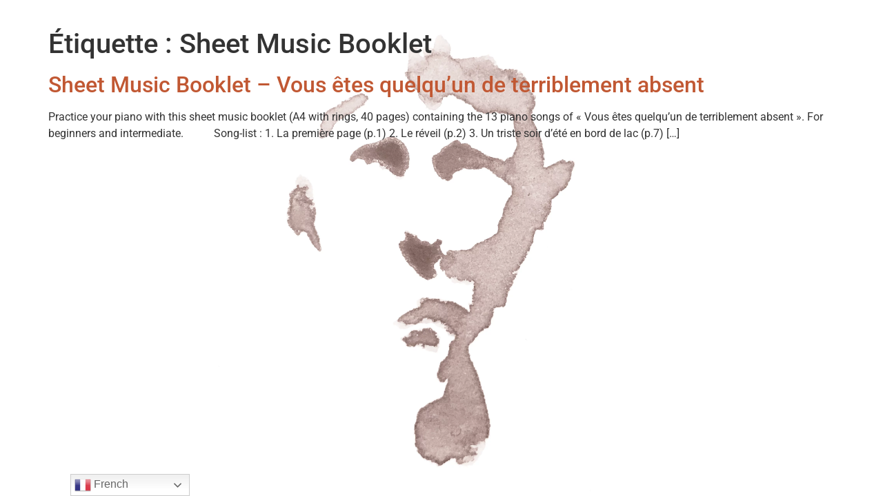

--- FILE ---
content_type: text/css
request_url: https://www.circusmarcus.net/wp-content/plugins/social-media-widget-icon/assets/css/style.css?ver=6.9
body_size: 592
content:
/*****All the codes are highly customizable*****/

.widget_social_icon_widget {
    overflow: hidden;
}
.widget_social_icon_widget a i.fa {
    font-size: 16px;
    width: 35px;
    height: 35px;
    line-height: 35px;
    text-align: center;
    color: #999;
    border: 1px solid #999;
    border-radius: 50%;
    float: left;
    margin-right: 5px;
    margin-bottom: 5px;
    transition: all .5s ease 0s;
    -webkit-transition: all .5s ease 0s;
    -moz-transition: all .5s ease 0s;
    -ms-transition: all .5s ease 0s;
    -o-transition: all .5s ease 0s;
}

#wpssiw-social-theme-preview a{
    text-decoration: none;
}
.widget_social_icon_widget a i.fa:hover {
    color: #fff;
}
.widget_social_icon_widget a i.fa-twitter:hover {
    background: #1DA1F2;
    border-color: #1DA1F2;
}
.widget_social_icon_widget a i.fa-facebook:hover {
    background: #4862A3;
    border-color: #4862A3;
}
.widget_social_icon_widget a i.fa-google-plus:hover {
    background: #DB4437;
    border-color: #DB4437;
}
.widget_social_icon_widget a i.fa-linkedin:hover {
    background: #1E87BE;
    border-color: #1E87BE;
}
.widget_social_icon_widget a i.fa-pinterest:hover {
    background: #B80D20;
    border-color: #B80D20;
}
.widget_social_icon_widget a i.fa-instagram:hover {
    background: #4862A3;
    border-color: #4862A3;
}
.widget_social_icon_widget a i.fa-youtube:hover {
    background: #E62117;
    border-color: #E62117;
}
.widget_social_icon_widget a i.fa-flickr:hover {
    background: #FF0173;
    border-color: #FF0173;
}
.widget_social_icon_widget a i.fa-tumblr:hover {
    background: #36465D;
    border-color: #36465D;
}
.widget_social_icon_widget a i.fa-vine:hover {
    background: #02C59D;
    border-color: #02C59D;
}
.widget_social_icon_widget a i.fa-vk:hover {
    background: #5075A5;
    border-color: #5075A5;
}
#wpssiw-social-theme-preview{
    text-align: center !important;
    border: 2px darkgrey dashed;
    padding: 5px;
}
#wpssiw-social-theme-preview p{
    text-align: center !important;
    font-size: 15px;
    margin: 0;
}
.widget_social_icon_widget a i.fa-reddit:hover {
    background: #DA5C26;
    border-color: #DA5C26;
}
.widget_social_icon_widget a i.fa-skype:hover {
    background: #00AFF0;
    border-color: #00AFF0;
}
.widget_social_icon_widget a i.fa-vimeo:hover {
    background: #000000;
    border-color: #000000;
}
.widget_social_icon_widget a i.fa-trello:hover {
    background: #006985;
    border-color: #006985;
}
.widget_social_icon_widget a i.fa-xing:hover {
    background: #046064;
    border-color: #046064;
}
.widget_social_icon_widget a i.fa-soundcloud:hover {
    background: #FF5419;
    border-color: #FF5419;
}
.widget_social_icon_widget a i.fa-github:hover {
    background: #000000;
    border-color: #000000;
}
#social_share_icon_widget-2 a{
    margin-right: 5px;
}


--- FILE ---
content_type: text/css
request_url: https://www.circusmarcus.net/wp-content/uploads/elementor/css/post-12182.css?ver=1769022280
body_size: 494
content:
.elementor-kit-12182{--e-global-color-primary:#C15833;--e-global-color-secondary:#812126;--e-global-color-text:#463430;--e-global-color-accent:#E88B05;--e-global-color-1a33733:#FFFFFF;--e-global-typography-primary-font-family:"Roboto";--e-global-typography-primary-font-weight:600;--e-global-typography-secondary-font-family:"Roboto Slab";--e-global-typography-secondary-font-weight:400;--e-global-typography-text-font-family:"Roboto";--e-global-typography-text-font-weight:400;--e-global-typography-accent-font-family:"Roboto";--e-global-typography-accent-font-weight:500;background-image:url("https://i0.wp.com/www.circusmarcus.net/wp-content/uploads/2020/12/CircusMarcus_Fond2-scaled.webp?fit=2560%2C2560&ssl=1");background-position:center center;background-repeat:no-repeat;background-size:contain;overscroll-behavior:contain;}.elementor-kit-12182 a{color:var( --e-global-color-primary );}.elementor-kit-12182 a:hover{color:var( --e-global-color-secondary );}.elementor-section.elementor-section-boxed > .elementor-container{max-width:1140px;}.e-con{--container-max-width:1140px;}.elementor-widget:not(:last-child){margin-block-end:20px;}.elementor-element{--widgets-spacing:20px 20px;--widgets-spacing-row:20px;--widgets-spacing-column:20px;}{}h1.entry-title{display:var(--page-title-display);}@media(min-width:1025px){.elementor-kit-12182{background-attachment:fixed;}}@media(max-width:1024px){.elementor-section.elementor-section-boxed > .elementor-container{max-width:1024px;}.e-con{--container-max-width:1024px;}}@media(max-width:767px){.elementor-section.elementor-section-boxed > .elementor-container{max-width:767px;}.e-con{--container-max-width:767px;}}

--- FILE ---
content_type: text/plain
request_url: https://www.google-analytics.com/j/collect?v=1&_v=j102&a=888162840&t=pageview&_s=1&dl=https%3A%2F%2Fwww.circusmarcus.net%2Ftag%2Fsheet-music-booklet%2F&ul=en-us%40posix&dt=Sheet%20Music%20Booklet%20Archives%20-&sr=1280x720&vp=1280x720&_u=IEBAAEABAAAAACAAI~&jid=921364168&gjid=1545700284&cid=1578027223.1769090159&tid=UA-88027066-1&_gid=1724363580.1769090159&_r=1&_slc=1&z=1076845212
body_size: -452
content:
2,cG-H2DW2SQQNX